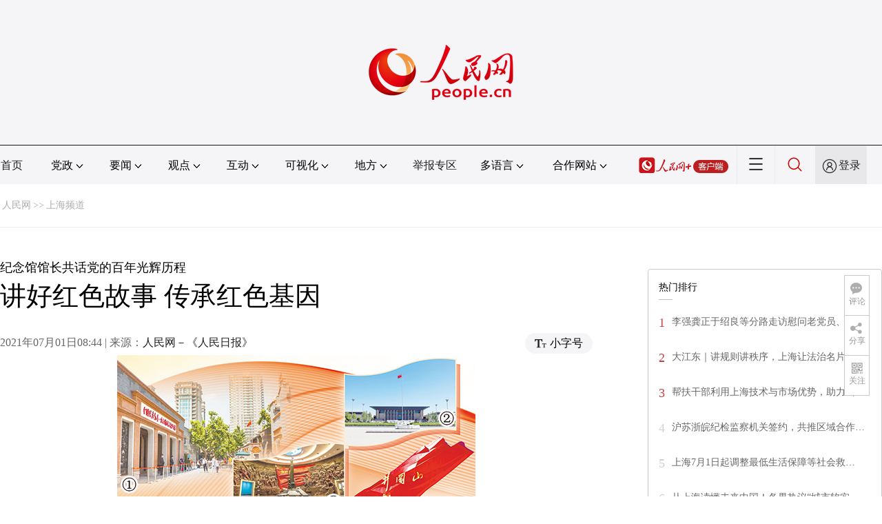

--- FILE ---
content_type: text/html
request_url: http://sh.people.com.cn/n2/2021/0701/c134768-34802274.html
body_size: 12250
content:
<!DOCTYPE html PUBLIC "-//W3C//DTD XHTML 1.0 Transitional//EN" "http://www.w3.org/TR/xhtml1/DTD/xhtml1-transitional.dtd">
<html xmlns="http://www.w3.org/1999/xhtml">
<head>
<meta http-equiv="content-type" content="text/html;charset=GB2312"/>
<meta http-equiv="Content-Language" content="utf-8" />
<meta content="all" name="robots" />
<title>讲好红色故事&nbsp;传承红色基因</title>
<meta name="renderer" content="webkit" />
<meta http-equiv="X-UA-Compatible" content="IE=Edge" />
<meta name="viewport" content="width=device-width,initial-scale=1.0,minimum-scale=1.0,maximum-scale=1.0" />
<meta name="keywords" content="" />
<meta name="description" content="　　图①：中共一大纪念馆。　　王初摄（人民视觉）　　图②：南湖革命纪念馆。　　资料图片　　图③：南昌八一起义纪念馆序厅。　　资料图片　　图④：井冈山红旗广场。　　资料图片　　图⑤：古田会议纪念馆。　　" />
<meta name="copyright" content="人民网版权所有" />
<meta name="filetype" content="0">
<meta name="publishedtype" content="1">
<meta name="pagetype" content="1">
<meta name="catalogs" content="L_134768">
<meta name="contentid" content="L_34802274">
<meta name="publishdate" content="2021-07-01">
<meta name="author" content="L_104116">
<meta name="editor" content="">
<meta name="source" content="来源：人民日报">
<meta name="sourcetype" content="">
<link href="http://www.people.com.cn/img/2020fenxiang/css/share2020.css" type="text/css" rel="stylesheet" media="all" />
<link href="http://www.people.com.cn/img/2020wbc/css/page2021.css" type="text/css" rel="stylesheet" media="all" />
<link href="http://www.people.com.cn/img/2020peopleindex/css/pagetyn2.css" type="text/css" rel="stylesheet" media="all" />
<link href="http://www.people.com.cn/img/2020wbc/css/compatiblen2.css" type="text/css" rel="stylesheet" media="all" />
</head>
<body>
<div class="main">
	<!--头部-->
    <div class="header cf">
        <div class="layout">
            <a href="http://www.people.cn" target="_blank"><img src="/img/2020wbc/imgs/logo.png" alt="人民网" title="人民网" /></a>
        </div>
    </div>
    <div class="wb_line"></div>
	<!--导航-->
    <div class="rm_nav cf" id="rm_topnav">
        <div class="layout rm_nav_con cf">
			<div class="col col-1">
				<ul class="cf"><li class="shouye"><a href="http://www.people.com.cn" target="_blank">首页</a></li>
<li class="menu_item">
    <span>党政<img src="/img/2020peopleindex/img/arrow2.png" class="zhuan" /></span>
    <div>
        <ul>
            <li><a href="http://cpc.people.com.cn/" target="_blank">党网 · 时政</a></li>
            <li><a href="http://renshi.people.com.cn/" target="_blank">人事</a></li>
            <li><a href="http://fanfu.people.com.cn/" target="_blank">反腐</a></li>
            <li><a href="http://theory.people.com.cn/" target="_blank">理论</a></li>
            <li><a href="http://dangshi.people.com.cn/" target="_blank">党史</a></li>
            <li><a href="http://dangjian.people.com.cn/" target="_blank">党建</a></li>
        </ul>
    </div>
</li><li class="menu_item">
        <span>要闻<img src="/img/2020peopleindex/img/arrow2.png" class="zhuan" /></span>
        <div class="xinwen">
            <ul>
                <li><a href="http://finance.people.com.cn/" target="_blank">经济 · 科技</a></li>
                <li><a href="http://society.people.com.cn/" target="_blank">社会 · 法治</a></li>
                <li><a href="http://ent.people.com.cn/" target="_blank">文旅 · 体育</a></li>
                <li><a href="http://health.people.com.cn/" target="_blank">健康 · 生活</a></li>
                <li><a href="http://world.people.com.cn/" target="_blank">国际</a></li>
                <li><a href="http://military.people.com.cn/" target="_blank">军事</a></li>
                <li><a href="http://hm.people.com.cn/" target="_blank">港澳</a></li>
                <li><a href="http://tw.people.com.cn/" target="_blank">台湾</a></li>
                <li><a href="http://edu.people.com.cn/" target="_blank">教育</a></li>
                <li><a href="http://house.people.com.cn/" target="_blank">房产</a></li>
<li><a href="http://lxjk.people.cn/GB/index.html" target="_blank">科普</a></li>
            </ul>
        </div>
    </li><li class="menu_item">
    <span>观点<img src="/img/2020peopleindex/img/arrow2.png" class="zhuan" /></span>
    <div>
        <ul>
            <li><a href="http://opinion.people.com.cn/GB/223228/index.html" target="_blank">人民网评</a></li>
            <li><a href="http://opinion.people.com.cn/GB/8213/420650/index.html" target="_blank">三评</a></li>
            <li><a href="http://opinion.people.com.cn/GB/427456/index.html" target="_blank">人民财评</a></li>
            <li><a href="http://opinion.people.com.cn/GB/431649/index.html" target="_blank">人民来论</a></li>            
            <li><a href="http://fangtan.people.com.cn/" target="_blank">人民访谈</a></li>
        </ul>
    </div>
</li><li class="menu_item">
        <span>互动<img src="/img/2020peopleindex/img/arrow2.png" class="zhuan" /></span>
        <div>
            <ul>
                <li><a href="http://liuyan.people.com.cn/" target="_blank">领导留言板</a></li>
                <li><a href="http://bbs1.people.com.cn/" target="_blank">强国论坛</a></li>
                <li><a href="https://weiquan.people.com.cn/#/" target="_blank">维权</a></li>                
            </ul>
        </div>
    </li><li class="menu_item">
        <span>可视化<img src="/img/2020peopleindex/img/arrow2.png" class="zhuan" /></span>
        <div>
            <ul>
                <li><a href="http://v.people.cn/" target="_blank">视频</a></li>
                <li><a href="http://pic.people.com.cn/" target="_blank">图片</a></li>
                <li><a href="http://graphicnews.people.com.cn/" target="_blank">图解</a></li>
            </ul>
        </div>
    </li><li class="menu_item">
    <span>地方<img src="/img/2020peopleindex/img/arrow2.png" class="zhuan" /></span>
    <div>
    <ul class="df">
        <li><a href="http://bj.people.com.cn/" target="_blank">京</a></li>
        <li><a href="http://tj.people.com.cn/" target="_blank">津</a></li>
        <li><a href="http://he.people.com.cn/" target="_blank">冀</a></li>
        <li><a href="http://sx.people.com.cn/" target="_blank">晋</a></li>
        <li><a href="http://nm.people.com.cn/" target="_blank">蒙</a></li>
        <li><a href="http://ln.people.com.cn/" target="_blank">辽</a></li>
        <li><a href="http://jl.people.com.cn/" target="_blank">吉</a></li>
        <li><a href="http://hlj.people.com.cn/" target="_blank">黑</a></li>
        <li><a href="http://sh.people.com.cn/" target="_blank">沪</a></li>
        <li><a href="http://js.people.com.cn" target="_blank">苏</a></li>
        <li><a href="http://zj.people.com.cn/" target="_blank">浙</a></li>
        <li><a href="http://ah.people.com.cn/" target="_blank">皖</a></li>
        <li><a href="http://fj.people.com.cn/" target="_blank">闽</a></li>
        <li><a href="http://jx.people.com.cn/" target="_blank">赣</a></li>
        <li><a href="http://sd.people.com.cn/" target="_blank">鲁</a></li>
        <li><a href="http://henan.people.com.cn/" target="_blank">豫</a></li>
        <li><a href="http://hb.people.com.cn/" target="_blank">鄂</a></li>
        <li><a href="http://hn.people.com.cn/" target="_blank">湘</a></li>
        <li><a href="http://gd.people.com.cn/" target="_blank">粤</a></li>
        <li><a href="http://gx.people.com.cn/" target="_blank">桂</a></li>
        <li><a href="http://hi.people.com.cn/" target="_blank">琼</a></li>
        <li><a href="http://cq.people.com.cn/" target="_blank">渝</a></li>
        <li><a href="http://sc.people.com.cn/" target="_blank">川</a></li>
        <li><a href="http://gz.people.com.cn/" target="_blank">黔</a></li>
        <li><a href="http://yn.people.com.cn/" target="_blank">滇</a></li>
        <li><a href="http://xz.people.com.cn/" target="_blank">藏</a></li>
        <li><a href="http://sn.people.com.cn/" target="_blank">陕</a></li>
        <li><a href="http://gs.people.com.cn/" target="_blank">甘</a></li>
        <li><a href="http://qh.people.com.cn/" target="_blank">青</a></li>
        <li><a href="http://nx.people.com.cn/" target="_blank">宁</a></li>
        <li><a href="http://xj.people.com.cn/" target="_blank">新</a></li>
        <li><a href="http://sz.people.com.cn/" target="_blank">鹏</a></li>
        <li><a href="http://www.rmxiongan.com/" target="_blank">雄安</a></li>
    </ul>
    </div>
</li><li class="jubao"><a href="https://www.12377.cn/" target="_blank">举报专区</a></li><li class="language"><span>多语言<img src="/img/2020peopleindex/img/arrow2.png" class="zhuan" /></span>
<div>
    <ul class="dyz">
        <li><a href="http://mongol.people.com.cn/" target="_blank"><img src="/img/2020peopleindex/img/dyz/01.png" class="meng" /></a></li>
        <li><a href="http://tibet.people.com.cn/" target="_blank"><img src="/img/2020peopleindex/img/dyz/02.png" /></a></li>
        <li><a href="http://uyghur.people.com.cn/" target="_blank"><img src="/img/2020peopleindex/img/dyz/03.png" /></a></li>
        <li><a href="http://kazakh.people.com.cn/" target="_blank"><img src="/img/2020peopleindex/img/dyz/04.png" /></a></li>
        <li><a href="http://korean.people.com.cn/" target="_blank"><img src="/img/2020peopleindex/img/dyz/05.png" /></a></li>
        <li><a href="http://yi.people.com.cn/" target="_blank"><img src="/img/2020peopleindex/img/dyz/06.png" /></a></li>
        <li><a href="http://sawcuengh.people.com.cn/" target="_blank"><img src="/img/2020peopleindex/img/dyz/07.png" /></a></li>
        <li><a href="http://www.people.com.cn/BIG5/" target="_blank"><img src="/img/2020peopleindex/img/dyz/08.png" /></a></li>
		<li style="font-size:24px;color:#ccc;margin-top:3px;">|</li>
        <li><a href="http://en.people.cn/" target="_blank"><img src="/img/2020peopleindex/img/dyz/09.png" /></a></li>
        <li><a href="http://j.people.com.cn/" target="_blank"><img src="/img/2020peopleindex/img/dyz/10.png" /></a></li>
        <li><a href="http://french.peopledaily.com.cn/" target="_blank"><img src="/img/2020peopleindex/img/dyz/11.png" /></a></li>
        <li><a href="http://spanish.peopledaily.com.cn/" target="_blank"><img src="/img/2020peopleindex/img/dyz/12.png" /></a></li>
        <li><a href="http://russian.people.com.cn/" target="_blank"><img src="/img/2020peopleindex/img/dyz/13.png" /></a></li>
        <li><a href="http://arabic.people.com.cn/" target="_blank"><img src="/img/2020peopleindex/img/dyz/14.png" /></a></li>
        <li><a href="http://kr.people.com.cn/" target="_blank"><img src="/img/2020peopleindex/img/dyz/15.png" /></a></li>
        <li><a href="http://german.people.com.cn/" target="_blank"><img src="/img/2020peopleindex/img/dyz/16.png" /></a></li>
        <li><a href="http://portuguese.people.com.cn/" target="_blank"><img src="/img/2020peopleindex/img/dyz/17.png" /></a></li>
    </ul>
</div>
</li><li class="language dhfj"><span>合作网站<img src="/img/2020peopleindex/img/arrow2.png" class="zhuan" /></span>
<div>
    <ul class="hzwz">
        <li><a href="http://cpc.people.com.cn/GB/69112/113427/index.html" target="_blank">毛主席纪念堂</a></li>
        <li><a href="http://zhouenlai.people.cn/" target="_blank">周恩来纪念网</a></li>
        <li><a href="http://www.dengxiaopingnet.com/" target="_blank">邓小平纪念网</a></li>
        <li style="display:none;"><a href="http://npc.people.com.cn/" target="_blank">人大新闻网</a></li>
        <li><a href="http://acftu.people.com.cn/" target="_blank">工会新闻网</a></li>
        <li><a href="http://www.chinaql.org/GB/index.html" target="_blank">中国侨联</a></li>
        <li><a href="https://www.xuexi.cn/" target="_blank">学习强国</a></li>
        <li><a href="http://www.dswxyjy.org.cn/" target="_blank">中共中央党史和文献研究院</a></li>
        <li><a href="http://www.12380.gov.cn/" target="_blank">中组部12380举报网</a></li>
        <li><a href="http://www.nopss.gov.cn/" target="_blank">全国哲学社科工作办</a></li>
        <li style="display:none;"><a href="http://tyzx.people.cn/" target="_blank">中国统一战线新闻网</a></li>
        <li><a href="http://www.qizhiwang.org.cn/" target="_blank">旗帜网</a></li>
        <li><a href="http://www.gjbmj.gov.cn/" target="_blank">国家保密局</a></li>
        <li><a href="http://kpzg.people.com.cn/" target="_blank">科普中国</a></li>
        <li><a href="http://ip.people.com.cn/" target="_blank">知识产权</a></li>
        <li style="display:none"><a href="http://rwdl.people.cn/" target="_blank">中国国家人文地理</a></li>
    </ul>
</div>
</li><li class="nav_jia"><a href="http://www.people.cn/app/download.html" target="_blank"><img src="/img/2020peopleindex/img/rmwjia1.png" alt=""></a></li><li class="nav_more"><img src="/img/2020peopleindex/img/more2.png" alt=""></li><li class="sou"><a href="http://search.people.cn/" target="_blank"><img src="/img/2020peopleindex/img/sou1.png" alt=""></a></li><li class="Sign" id="login_button"><em></em><a href="http://sso.people.com.cn/login?fromUrl=http://people.com.cn" target="_blank">登录</a></li>
                <div class="p_login" id="p_login">
                    <div class="jiao"></div>
                    <div id="txz_dlh">
                        <div class="lg_up">
                            <span><img src="/img/2020peopleindex/img/dltx1.png" width="30" height="30" alt=""></span><em id="loginMsg"></em>
                        </div>
                        <div class="lg_down">
                            <a id="logout" target="_self">退出</a>
                        </div>
                    </div>
                </div></ul>
			</div>
		</div>
	</div>
    <div class="nav_more_con cf">
		<i class="more_btn"></i>
		<div class="layout cf">
			<h1 class="cf"><img src="/img/2020peopleindex/img/logo_red.png" alt=""></h1><ul class="cf">
            	<li><a href="http://www.people.cn/app/download.html" target="_blank"><img src="/img/2020peopleindex/img/icon_more0.png" alt="">人民网+</a></li>
				<li><a href="http://cpc.people.com.cn/" target="_blank"><img src="/img/2020peopleindex/img/icon_more1.png" alt="">中国共产党新闻网</a></li>
				<li><a href="http://liuyan.people.com.cn/" target="_blank"><img src="/img/2020peopleindex/img/icon_more2.png" alt="">领导留言板</a></li>
				<li><a href="http://bbs1.people.com.cn/board/1.html" target="_blank"><img src="/img/2020peopleindex/img/icon_more3.png" alt="">强国论坛</a></li>
				<li><a href="http://v.people.cn/" target="_blank"><img src="/img/2020peopleindex/img/icon_more4.png" alt="">人民视频</a></li>
				<li><a href="http://www.people.cn/rmzy/download.html" target="_blank"><img src="/img/2020peopleindex/img/icon_more5.png" alt="">人民智云</a></li>
			</ul><h3 class="cf">人民日报报系</h3>
<div class="more_con cf">
    <a href="http://paper.people.com.cn/rmrb/index.html" target="_blank">人民日报</a>
    <a href="http://paper.people.com.cn/rmrbhwb/paperindex.htm" target="_blank">人民日报海外版</a>
    <a href="http://www.cnautonews.com/" target="_blank">中国汽车报</a>
    <a href="http://paper.people.com.cn/zgnyb/paperindex.htm" target="_blank">中国能源报</a>
    <a href="http://paper.people.com.cn/jksb/paperindex.htm" target="_blank">健康时报</a>
    <a href="http://www.stcn.com/" target="_blank">证券时报</a>
    <a href="http://www.ifnews.com/" target="_blank">国际金融报网</a>
    <a href="http://paper.people.com.cn/fcyym/paperindex.htm" target="_blank">讽刺与幽默</a>
    <a href="http://paper.people.com.cn/zgcsb/paperindex.htm" target="_blank">中国城市报</a>
    <a href="http://paper.people.com.cn/xwzx/paperindex.htm" target="_blank">新闻战线</a>
    <a href="http://paper.people.com.cn/rmlt/paperindex.htm" target="_blank">人民论坛</a>
    <a href="http://www.hqrw.com.cn/" target="_blank">环球人物</a>
    <a href="http://www.ceweekly.cn/" target="_blank">中国经济周刊</a>
    <a href="http://www.msweekly.com/" target="_blank">民生周刊</a>
    <a href="http://www.gjrwls.com/" target="_blank">国家人文历史</a>
    <a href="http://paper.people.com.cn/rmzk/paperindex.htm" target="_blank">人民周刊</a>
</div><h3 class="cf">旗下网站</h3>
<div class="more_con cf">
<a href="http://sklccc.com.cn/" target="_blank">国家重点实验室</a>
<a href="http://www.huanqiu.com/" target="_blank">环球网</a>
<a href="http://www.haiwainet.cn/" target="_blank">海外网</a>
<a href="http://vip.people.com.cn/" target="_blank">人民图片</a>
<a href="https://visual.people.cn/editorial" target="_blank">人民视觉</a>    
<a href="http://yjy.people.com.cn/" target="_blank">人民网研究院</a>
</div></div>
	</div>
    <style type="text/css">
    @media (min-device-width:320px) and (max-width:689px),(max-device-width:480px){
		.asbanner{ width:100% !important;margin:20px auto 0px auto !important;}
		#banner_20 img{ width:100% !important; height:auto !important;}
	}
    </style>
    <div class="layout tlgg cf">
 		<script type="text/javascript" src="http://pgg.people.com.cn/s?z=people&c=59&_people=sh" charset="gbk"></script>
	</div>
	<!--路径-->
	<div class="layout route cf" id="rwb_navpath">
		<a href="http://www.people.com.cn/" class="clink">人民网</a>&gt;&gt;<a href="http://sh.people.com.cn/" class="clink">上海频道</a>
	</div>
	<!--内容-->
	<div class="layout rm_txt cf">
		<div class="col col-1 fl">
			<h3 class="pre">纪念馆馆长共话党的百年光辉历程</h3>
			<h1>讲好红色故事&nbsp;传承红色基因</h1>
			<h4 class="sub"></h4>
			<div class="author cf"></div>
			<div class="channel cf">
				<div class="col-1-1 fl">
					2021年07月01日08:44 | 来源：<a href="http://paper.people.com.cn/rmrb/html/2021-07/01/nw.D110000renmrb_20210701_1-11.htm" target="_blank">人民网－《人民日报》</a>
				</div>
				<div class="col-1-2 fr">
					<span class="rm_type"><img src="/img/2020wbc/imgs/icon_type.png" alt=""><i>小字号</i></span>
				</div>
			</div>
			<div class="rm_txt_con cf">
            	<div class="box_pic"></div>
				<TABLE class="pci_c" width="400"><TBODY><TR><TD align="center"><IMG src="http://paper.people.com.cn/rmrb/images/1/20210701/1625091659146_1.jpg"></TD></TR> <TR><TD><p>　　图①：中共一大纪念馆。 <BR/>　　王  初摄（人民视觉）  <BR/>　　图②：南湖革命纪念馆。<BR/>　　资料图片  <BR/>　　图③：南昌八一起义纪念馆序厅。<BR/>　　资料图片  <BR/>　　图④：井冈山红旗广场。<BR/>　　资料图片  <BR/>　　图⑤：古田会议纪念馆。<BR/>　　资料图片</p></TD></TR></TBODY></TABLE><P>　　中共一大纪念馆馆长薛峰——</P>
<P>　　建设好党的精神家园</P>
<P>　　上海，兴业路76号，中共一大会址，中国共产党从这里诞生。</P>
<P>　　1921年7月23日，中国共产党第一次全国代表大会在上海开幕。</P>
<P>　　2017年10月，习近平总书记带领中共中央政治局常委前往中共一大会址瞻仰。总书记动情地说，毛泽东同志称这里是中国共产党的“产床”，这个比喻很形象，我看这里也是我们中国共产党人的精神家园。总书记强调，只有不忘初心、牢记使命、永远奋斗，才能让中国共产党永远年轻。只要全党全国各族人民团结一心、苦干实干，中华民族伟大复兴的巨轮就一定能够乘风破浪、胜利驶向光辉的彼岸。</P>
<P>　　当年会址处的展览序厅，如今以宣誓大厅的崭新面貌呈现。它见证新时代中国共产党人的初心与使命，阐释中国共产党人百年再出发的担当与情怀。</P>
<P>　　2020年11月，中共一大会址闭馆修缮，2021年4月修缮完成。乌漆木门、朱红窗棂……这幢历经百年的石库门建筑，再次焕发风华。</P>
<P>　　与会址一街之隔，2021年6月3日，历经近两年的建设，中共一大纪念馆以崭新面貌，迎接建党百年。</P>
<P>　　新馆提供了更丰富、更完备、更充足的展陈空间。我们从馆藏12万件（套）文物和近年来从国际国内新征集的档案史料中精挑细选612件文物展品，加上各类图片、艺术展项等展品，展品总量1168件。其中包括1920年问世的《共产党宣言》第一个中文全译本等珍贵文物。</P>
<P>　　回望百年党史，中共一大是伟大的开端。中共一大纪念馆将用高度的责任心，坚持政治导向，赓续红色基因，强化服务意识，努力奋斗，建设好中国共产党人的精神家园。</P>
<P>　　（本报记者&nbsp;&nbsp;曹玲娟采访整理）&nbsp;</P>
<P>　　</P>
<P>　　南湖革命纪念馆馆长张宪义——</P>
<P>　　小小红船载千钧</P>
<P>　　1921年夏天，嘉兴南湖，一片“蒹葭杨柳，菱叶荷花，绿浸波光，碧开天影”的风光。当时，一群热血青年满怀民族独立、人民解放的理想信念，从上海兴业路转移到嘉兴南湖。经过一天的紧张工作，中国共产党第一次全国代表大会在这里的一条游船上胜利闭幕。会议选举了中央领导机关，庄严宣告了中国共产党的诞生。</P>
<P>　　这条小船因而获得了一个永载中国革命史册的名字——红船。南湖红船见证了中国历史上开天辟地的大事变，从此也承载了一种精神——“红船精神”。“红船精神”的主要内涵是开天辟地、敢为人先的首创精神，坚定理想、百折不挠的奋斗精神，立党为公、忠诚为民的奉献精神。对马克思主义的坚定信仰、对共产主义理想的不懈追求、对人民大众的赤子之心融会其中，始终伴随着中国革命的光辉历程。</P>
<P>　　在建党百年的历史里，“红船精神”一直是激励和鼓舞一代又一代共产党人战胜一切困难、夺取革命胜利的法宝和支柱。“红船精神”是历史的，也是时代的，具有超越时空的恒久价值和旺盛生命力。站在“两个一百年”奋斗目标的历史交汇点上，在全面建设社会主义现代化国家的新征程上，在实现中华民族伟大复兴中国梦的道路上，我们要“结合时代特点，大力弘扬‘红船精神’”。</P>
<P>　　这几年，南湖革命纪念馆依托红色资源，始终致力于传播弘扬“红船精神”，形成了馆内馆外、线上线下、全方位、立体化的宣教格局。纪念馆打造了一支“红船讲解员小分队”，走进企业、社区、学校、军营、农村，开展宣讲，向大众传播“红船精神”。当好“红船精神”的研究员、宣传员和服务员，传承弘扬好“红船精神”，是我们的光荣职责和使命。</P>
<P>　　（本报记者&nbsp;&nbsp;方&nbsp;&nbsp;敏采访整理）&nbsp;&nbsp;</P>
<P>　　</P>
<P>　　南昌八一起义纪念馆馆长王小玲——</P>
<P>　　石破天惊第一枪</P>
<P>　　1927年春夏，正当国共合作的北伐战争节节胜利之际，国民党反动派背叛革命、背叛人民，向中国共产党人和革命群众举起了血腥的屠刀，轰轰烈烈的大革命宣告失败；7月中旬，中共中央在极为严峻的形势下决定准备发动武装起义；8月1日凌晨，在党直接掌握和影响下的军队2万余人举行南昌起义，经过4个多小时的激烈战斗，起义军占领南昌城。</P>
<P>　　2017年8月1日，习近平总书记在庆祝中国人民解放军建军90周年大会上指出：“南昌城头的枪声，像划破夜空的一道闪电，使中国人民在黑暗中看到了革命的希望，在逆境中看到了奋起的力量。南昌起义连同秋收起义、广州起义以及其他许多地区的武装起义，标志着中国共产党独立领导革命战争、创建人民军队的开端，开启了中国革命新纪元。”</P>
<P>　　一只强劲有力的大手，从崩裂的石块中伸出，扣动着直指苍穹的步枪的扳机……在南昌八一起义纪念馆序厅正中，有一座名为《石破天惊》的圆雕，它向世人展现着南昌起义的重大历史意义：中国共产党人不畏强暴、坚持革命，打响了武装反抗国民党反动派的第一枪！</P>
<P>　　“历史是最好的教科书，也是最好的清醒剂。”八一起义纪念馆作为“八一军旗升起的地方”，承载和蕴含着丰富红色文化资源，为让革命文物“活”起来，把红色基因传承好，陈列展览采用多媒体场景、360度全息投影等手段，增强展览的表现力，拉近游客与历史的距离。今年，围绕建党百年，纪念馆重点举办《百年回望&nbsp;红心向党——庆祝中国共产党成立100周年主题展》，展出珍贵照片约400张，文物400件（套），展示一代代共产党员永恒的信仰追求和感人肺腑的初心故事。</P>
<P>　　（本报记者&nbsp;&nbsp;周&nbsp;&nbsp;欢采访整理）&nbsp;&nbsp;</P>
<P>　　</P>
<P>　　井冈山革命博物馆副馆长林道喜——</P>
<P>　　星星之火终燎原</P>
<P>　　井冈山，“工农武装割据”的星星之火在这里点燃，中国第一个农村革命根据地在这里诞生，“农村包围城市，武装夺取政权”的中国革命胜利道路由这里开辟。</P>
<P>　　习近平总书记指出，井冈山是革命的山、战斗的山，也是英雄的山、光荣的山，每次来缅怀革命先烈，思想都受到洗礼，心灵都产生触动。</P>
<P>　　走进井冈山革命博物馆，回望那段峥嵘岁月，感受革命先烈们的豪情壮志，既是追寻英雄精神，也是寻找红色基因的传承力量。“坚定信念、艰苦奋斗，实事求是、敢闯新路，依靠群众、勇于胜利”，在血与火中锻造的井冈山精神，放射着新的时代光芒。</P>
<P>　　红色土地蕴藏着精神富矿，红色故事永远是我们的精神养料。挖掘并讲好革命先烈的故事，我们始终在路上。李尚发的盐罐，陈娇枝的米缸，作为我们馆藏的一级文物，传递着“有盐同咸、无盐同淡”的鱼水之情，彰显了党领导下的红军“铁的纪律”，这些都是我们党密切联系群众的生动案例。</P>
<P>　　在挑粮小道上扛一根扁担，去八角楼里寻一盏油灯；在红军村寨里打一双草鞋，去茨坪旧居前上一节微党课……在井冈山，红色德育课程越来越丰富，引导参观者以体验的方式，感受红军当年穿草鞋、吃野菜、披蓑衣的艰苦环境，在耳濡目染中传承红军不怕困难、英勇顽强的革命精神，学习红军把稻草比作“金丝被”的革命乐观主义精神，让红色种子在人们心底生根发芽，结出砥砺前行的自信自强之果。</P>
<P>　　今年以来，截至6月20日，井冈山革命博物馆接待参观人数达80万余人次，团队1.5万余批。今年前5个月，共举办培训班2000多期，培训学员12万余人。井冈山已成为人们心中理想信念的精神高地。未来，井冈山革命博物馆将继续把井冈山的故事讲给更多人听！</P>
<P>　　（本报记者&nbsp;&nbsp;王&nbsp;&nbsp;丹采访整理）&nbsp;</P>
<P>　　</P>
<P>　　古田会议纪念馆副馆长邓宇河——</P>
<P>　　古田会议铸军魂</P>
<P>　　古田会议是我们党和人民军队建设史上的一座里程碑，会议确立了“思想建党、政治建军”原则，新型人民军队由此走上了发展壮大的历史征程。</P>
<P>　　习近平总书记深刻指出：“坚持从思想上政治上建设部队，是我军建设的一条基本原则，是能打仗、打胜仗的政治保证。过去我们是这么做的，现在也必须这么做。”</P>
<P>　　古田会议的故事，还得从1929年1月红四军转战赣南、进军闽西说起。当时，红四军内部成分复杂，存在单纯军事观点、极端民主化等错误思想倾向。怎样建设我们的党和军队，在党内有不同的认识和理解。1929年12月28日至29日，根据中央九月来信精神，毛泽东、朱德、陈毅等同志在福建省上杭县古田镇的廖氏宗祠内领导召开了中国共产党红军第四军第九次代表大会，即著名的古田会议。</P>
<P>　　当时，代表们挤满了大厅，大家聆听了毛泽东同志阐述建党、建军思想，一致通过了《中国共产党红军第四军第九次代表大会决议案》，确立了党指挥枪的根本原则，划清了新型人民军队同一切旧式军队的界限。</P>
<P>　　今天的纪念馆里，保存了红军攻下长汀城后，在当地的服装厂赶制的第一套军装。红军有了统一的服装，思想上更是脱胎换骨。从此之后，在中国共产党的绝对领导下，军旗跟着党旗走，一支新型的人民军队成为党在革命道路上披荆斩棘、克敌制胜的重要支撑。</P>
<P>　　古田会议纪念馆10个展厅内陈列着350多幅照片、300多件文物，从红军小号到红军军旗，从中央发给红四军前委的指示信到写有“六项注意”的红军包袱布，生动展示了人民军队在古田会议精神指引下从胜利走向胜利的壮阔历程。星星之火，可以燎原。正是沿着老一辈革命家开辟的正确道路，从战争年代到改革开放，人民军队一路凯歌高奏、奋勇向前。</P>
<P>　　（本报记者&nbsp;&nbsp;王崟欣采访整理）&nbsp;</P>
<P>　　</P>
<P>　　</P>
<P>　　本版责编：孟&nbsp;&nbsp;扬&nbsp;&nbsp;肖&nbsp;&nbsp;遥&nbsp;&nbsp;唐中科&nbsp;&nbsp;曹怡晴&nbsp;&nbsp;</P>
<P>　　版式设计：蔡华伟</P>
<br><span id='paper_num'>　　《 人民日报 》（ 2021年07月01日   11 版）</span>
                <div class="box_pic"></div>
                <div class="edit cf">(责编：陈晨、轩召强)</div>
				<p class="paper_num"><em class="section-common-share-wrap">分享让更多人看到 <i class="btn_share_common"><img src="/img/2020wbc/imgs/share.png" alt=""></i> </em></p>
			</div>
			
			
            
			<div class="rm_relevant rm_download cf">
				<h5><span></span>客户端下载</h5>
				<ul>
					<li><a href="http://www.people.com.cn/GB/123231/365206/index.html" target="_blank"><img src="/img/2020wbc/imgs/icon_download_rmrb.png" width="70" height="70" alt="">人民日报</a></li>
                    <li><a href="http://www.people.cn/app/download.html" target="_blank"><img src="/img/2020wbc/imgs/icon_download_rmwj1.png" width="70" height="70" alt="">人民网+</a></li>
					<li><a href="http://www.people.com.cn/GB/123231/365208/index.html" target="_blank"><img src="/img/2020wbc/imgs/icon_download_rmw.png" width="70" height="70" alt="">手机人民网</a></li>
					<li><a href="http://leaders.people.com.cn/GB/178291/407226/index.html" target="_blank"><img src="/img/2020wbc/imgs/icon_download_ly.png" width="70" height="70" alt="">领导留言板</a></li>
					<li><a href="http://5g.people.cn/rmspdown/" target="_blank"><img src="/img/2020wbc/imgs/icon_download_video.png" width="70" height="70" alt="">人民视频</a></li>
					<li><a href="http://www.people.cn/rmzy/download.html" target="_blank"><img src="/img/2020wbc/imgs/icon_download_zy.png" width="70" height="70" alt="">人民智云</a></li>
                    <li><a href="http://coo.people.cn/" target="_blank"><img src="/img/2020wbc/imgs/icon_download_zz.png" width="70" height="70" alt="">人民智作</a></li>                   
				</ul>
			</div>
		</div>
		<div class="col col-2 fr">
			<div id="jiansuo"></div>
            <script type="text/javascript" src="http://pgg.people.com.cn/s?z=people&c=60&_people=sh" charset="gbk"></script>
            <script type="text/javascript" src="http://pgg.people.com.cn/s?z=people&c=61&_people=sh" charset="gbk"></script>
			<div class="rm_ranking cf">
				<h3>热门排行</h3>
				<b></b>				
				<ul class="rm_ranking_list gray cf"><li><span>1</span><a href="/n2/2021/0624/c134768-34792028.html" title="李强龚正于绍良等分路走访慰问老党员、老战士、老同志和烈士遗属代表，向大家致以崇高敬意和亲切问候！" target="_blank">李强龚正于绍良等分路走访慰问老党员、老…</a></li><li><span>2</span><a href="/n2/2021/0624/c134768-34791967.html" title="大江东｜讲规则讲秩序，上海让法治名片更加闪亮" target="_blank">大江东｜讲规则讲秩序，上海让法治名片更…</a></li><li><span>3</span><a href="/n2/2021/0624/c134768-34791898.html" title="帮扶干部利用上海技术与市场优势，助力云南乡村振兴——" target="_blank">帮扶干部利用上海技术与市场优势，助力云…</a></li><li><span>4</span><a href="/n2/2021/0624/c134768-34792013.html" title="沪苏浙皖纪检监察机关签约，共推区域合作！李强要求加强难题共解、改革共推、数据共享、经验互鉴" target="_blank">沪苏浙皖纪检监察机关签约，共推区域合作…</a></li><li><span>5</span><a href="/n2/2021/0625/c134768-34793481.html" title="上海7月1日起调整最低生活保障等社会救助标准" target="_blank">上海7月1日起调整最低生活保障等社会救…</a></li><li><span>6</span><a href="/n2/2021/0625/c134768-34793735.html" title="从上海读懂未来中国！各界热议“城市软实力”" target="_blank">从上海读懂未来中国！各界热议“城市软实…</a></li><li><span>7</span><a href="/n2/2021/0625/c138654-34793691.html" title="“沪惠保”投保通道6月30日即将关闭，630多万上海市民已领取“福利”" target="_blank">“沪惠保”投保通道6月30日即将关闭，…</a></li><li><span>8</span><a href="/n2/2021/0624/c134768-34791384.html" title="大江东｜大上海如何“软硬兼施”？全会代表齐话“软实力”" target="_blank">大江东｜大上海如何“软硬兼施”？全会代…</a></li><li><span>9</span><a href="/n2/2021/0625/c138654-34793645.html" title="沪15号线桂林路站后天开通运营 开通初期启用6号和8号两个出入口" target="_blank">沪15号线桂林路站后天开通运营&nbsp;开通初…</a></li><li><span>10</span><a href="/n2/2021/0625/c134768-34793643.html" title="第三十四个国际禁毒日将至，全国禁毒部门开展宣教活动——" target="_blank">第三十四个国际禁毒日将至，全国禁毒部门…</a></li></ul>
			</div>
		</div>
	</div>
	<!--footer-->
	<div class="rm_footer cf">
		<!--information-->
		<div class="w1200 information clearfix">
	<p><a href="http://www.people.com.cn/GB/1018/22259/index.html" target="_blank">人民日报社概况</a>
    <span class="xian">|</span>
    <a href="http://www.people.com.cn/GB/50142/420117/index.html" target="_blank">关于人民网</a>
    <span class="xian">|</span>
    <a href="http://hr.peopledaily.com.cn/" target="_blank">报社招聘</a>
    <span class="xian">|</span>
    <a href="http://job.people.com.cn/" target="_blank">招聘英才</a>
    <span class="xian">|</span>
    <a href="http://www.people.com.cn/GB/208743/403202/index.html" target="_blank">广告服务</a>
    <span class="xian">|</span>
    <a href="http://www.people.com.cn/GB/208743/403202/403212/index.html" target="_blank">合作加盟</a>
    <span class="xian">|</span>
    <a href="http://gonggao.people.com.cn/" target="_blank">供稿服务</a>
    <span class="xian">|</span>
    <a href="http://data.people.com.cn/" target="_blank">数据服务</a>
    <span class="xian">|</span>
    <a href="http://www.people.com.cn/n/2013/1227/c373005-23961344.html" target="_blank">网站声明</a>
    <span class="xian">|</span>
    <a href="http://www.people.com.cn/n1/2019/0308/c420117-30965009.html" target="_blank">网站律师</a>
    <span class="xian">|</span>
    <a href="http://sso.people.com.cn/resource/html/userInforPro.html" target="_blank">信息保护</a>
    <span class="xian">|</span>
    <a href="http://kf.people.com.cn/" target="_blank">联系我们</a></p>
    <p>服务邮箱：<a href="mailto:kf@people.cn" target="_blank">kf@people.cn</a>&nbsp;&nbsp;&nbsp;&nbsp;违法和不良信息举报电话：010-65363263&nbsp;&nbsp;&nbsp;&nbsp;举报邮箱：<a href="mailto:jubao@people.cn" target="_blank">jubao@people.cn</a></p>
    <p><a href="http://www.people.com.cn/img/2014xuke/2018hlwxw.html" target="_blank">互联网新闻信息服务许可证10120170001</a>&nbsp;&nbsp;|&nbsp;&nbsp;<a href="http://www.people.com.cn/img/2014xuke/2018zzdxxkz.html" target="_blank">增值电信业务经营许可证B1-20060139</a></p>
    <p><a href="http://www.people.com.cn/img/2019peopleindex/html/gbds2019.html" target="_blank">广播电视节目制作经营许可证（广媒）字第172号</a>&nbsp;&nbsp;|&nbsp;&nbsp;<a href="http://www.people.com.cn/img/2014xuke/2019ypxxfwzg.html" target="_blank">互联网药品信息服务资格证书（京）-非经营性-2016-0098</a></p>
    <p><a href="http://www.people.com.cn/img/2011zzzs/2018xxwlcb.htm" target="_blank">信息网络传播视听节目许可证0104065</a>&nbsp;|&nbsp;<a href="http://www.people.com.cn/img/2014xuke/2018wlwh.html" target="_blank">网络文化经营许可证 京网文[2020]5494-1075号</a>&nbsp;|&nbsp;<a href="http://www.people.com.cn/img/2014xuke/2018wlcb.html" target="_blank">网络出版服务许可证（京）字121号</a>&nbsp;|&nbsp;<a href="http://www.people.com.cn/img/2014xuke/2018icp.html" target="_blank">京ICP证000006号</a>&nbsp;|&nbsp;<a href="http://www.beian.gov.cn/portal/registerSystemInfo?recordcode=11000002000008" target="_blank">京公网安备11000002000008号</a></p>
    <p class="copyright">
        人 民 网 版 权 所 有 ，未 经 书 面 授 权 禁 止 使 用<br />
        Copyright &copy; 1997-2021 by www.people.com.cn. all rights reserved
    </p>
    <p class="attestation">
        <a href="http://www.people.com.cn/img/2014xuke/2018icp.html" target="_blank"><img src="/img/2020peopleindex/img/copy_icon1.png" alt=""></a>
        <a href="https://ss.knet.cn/verifyseal.dll?sn=e12050911010020686307708&ct=df&a=1&pa=980951" target="_blank"><img src="/img/2020peopleindex/img/copy_icon2.png" alt=""></a>
        <a href="http://si.trustutn.org/info?sn=470170320027574551118&certType=1" target="_blank"><img src="/img/2020peopleindex/img/copy_icon3.png" alt=""></a>
        <a href="http://www.itrust.org.cn/home/index/itrust_certifi/wm/2710933198.html" target="_blank"><img src="/img/2020peopleindex/img/copy_icon4.png" alt=""></a>
    </p>
</div>
	</div>
	<div class="txt_float_r">
		<ul>
			<li class="btn_comment">
				<span><em></em>评论</span>
				<div class="share_con"><a href="http://bbs1.people.com.cn/board/1.html" target="_blank"><img src="/img/2020wbc/imgs/share_bbs.png" alt=""></a></div>
			</li>
			<li class="btn_share section-common-share-wrap">
				<span class="btn_share_common"><em></em>分享</span>				
			</li>
			<li class="btn_follow">
				<span><em></em>关注</span>
				<div class="share_con">
					<i><strong class="active">微信</strong><strong>微博</strong><strong>快手</strong></i>
					<div style="display: block;">
						<img src="/img/2020wbc/imgs/sj_wx.jpg" width="54" height="54" alt="">
						<b>第一时间为您推送权威资讯</b>
					</div>
					<div style="display: none;">
						<img src="/img/2020wbc/imgs/sj_wb.jpg" width="54" height="54" alt="">
						<b>报道全球 传播中国</b>
					</div>
                    <div style="display: none;">
						<img src="/img/2020wbc/imgs/sj_ks.png" width="54" height="54" alt="">
						<b>关注人民网，传播正能量</b>
					</div>
				</div>
			</li>
		</ul>
	</div>
</div>
<script src="http://tools.people.com.cn/libs/jquery/1.11.1/jquery-1.11.1.min.js" type="text/javascript"></script>
<style type="text/css">
.topb{position:fixed; bottom:80px; right:20px;font-size:18px; font-family:"Microsoft YaHei";background:url(http://www.people.com.cn/img/2020peopleindex/img/topb.png) no-repeat top center; width:90px; height:50px; line-height:50px; padding-left:40px;cursor:pointer; display:none;z-index:111}
.topb:hover{color:#fff;background:url(http://www.people.com.cn/img/2020peopleindex/img/topba.png) no-repeat top center;}
</style><div class="topb">返回顶部</div><script type="text/javascript">
$(document).ready(function() {
	$(document).scroll(function(){
		var bkTop=$(this).scrollTop();
		if(bkTop > 200){
			$(".topb").show()
		}
		else{
			$(".topb").hide()	
		}			
	})	
	$(".topb").click(function(){
        $('html , body').animate({scrollTop: 0},500);
    });	
});
</script>
<script type="text/javascript">
var keyw="";
var keyws= new Array();
var keyhtml="";
if(keyw.length>0){
	//console.log(keyw)
	keyws=keyw.split(",");
	keyhtml+="<div class=\"rm_entry cf\">";
	keyhtml+="<h3>文章中提及</h3>";
	keyhtml+="<b></b>";
	for (i=0;i<keyws.length ;i++ )
	{
	keyhtml+="<a href=\"http://search.people.cn/s?keyword="+encodeURIComponent(keyws[i])+"\" target=\"_blank\"># "+keyws[i]+"</a>"; //分割后的字符输出
	}
	keyhtml+="</div>";
	//$("#jiansuo").html(keyhtml);
}
else{
$(".rm_bbs").css("margin-top","0px")
}
</script>
<script src="http://www.people.com.cn/img/2020peopleindex/js/rmwtyn1.js" charset="utf-8" type="text/javascript"></script>
<script src="http://www.people.com.cn/img/2020fenxiang/js/share_qr2020.js" type="text/javascript" charset="utf-8"></script>
<script src="http://www.people.com.cn/img/2020wbc/js/static1.js" type="text/javascript" charset="utf-8"></script>
<script src="http://www.people.com.cn/img/2016wb/jweixin-1.0.0.js" type="text/javascript"></script>
<script type="text/javascript">
var str="讲好红色故事&nbsp;传承红色基因";
str=str.replace(/&nbsp;/g," ")
str=str.replace(/&quot;/g,'"')
str=str.replace(/<br>/g,"")
var wxData = {
	"imgUrl": "http://www.people.com.cn/img/2016wb/images/logo_share.jpg", // 200x200
	"link": window.location.href,
	"desc": "人民网，网上的人民日报",
	"title": "" + str + ""
};
</script>
<script src="http://www.people.com.cn/img/2016wb/WeiXinDatatit2020.js" type="text/javascript"></script>
<script src="http://tools.people.com.cn/css/2010tianrun/webdig_test.js" language="javascript" type="text/javascript" async></script>
<img src="http://counter.people.cn:8000/f.gif?id=34802274" width=0 height=0 style="display:none;">
</body>
</html>